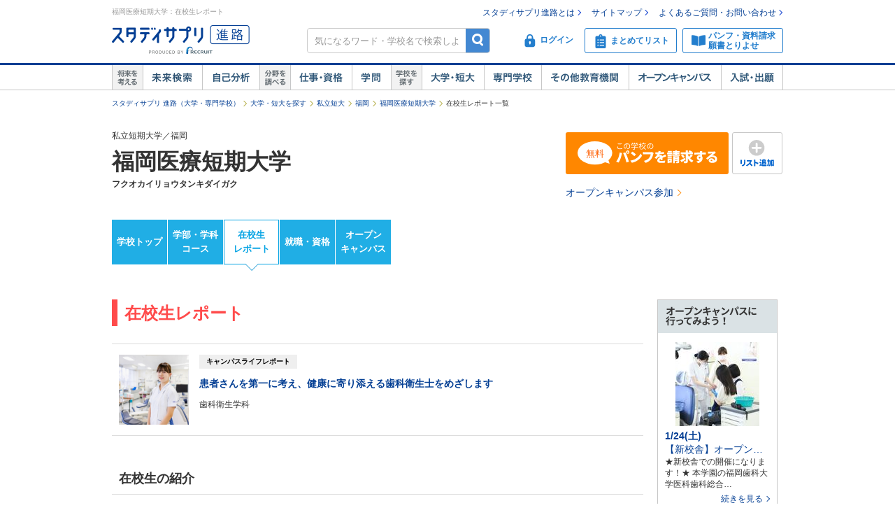

--- FILE ---
content_type: text/html;charset=UTF-8
request_url: https://shingakunet.com/gakko/SC002862/campusLife/
body_size: 19608
content:
<!DOCTYPE html PUBLIC "-//W3C//DTD XHTML 1.0 Transitional//EN" "http://www.w3.org/TR/xhtml1/DTD/xhtml1-transitional.dtd">
<html lang="ja">
<head>
<title>福岡医療短期大学／在校生のキャンパスライフレポート一覧【スタディサプリ 進路】</title>
<meta http-equiv="Content-Type" content="text/html; charset=UTF-8" />
<meta http-equiv="Content-Style-Type" content="text/css" />
<meta http-equiv="Content-Script-Type" content="text/javascript" />
<meta name="keywords" content="在校生,福岡医療短期大学,先輩,キャンパスライフ,入試,出願,学校見学会,オープンキャンパス,進学" />
<meta name="description" content="福岡医療短期大学に通う在校生のキャンパスライフレポートの一覧です。大学・短期大学・専門学校の進学情報なら【スタディサプリ 進路（旧：リクナビ進学）】" />
<link href="/css/assets/p_style.css?20171002161033" rel="stylesheet" type="text/css" media="all" />
<link href="/css/assets/bundle/p_bundle.css?20191217102600" rel="stylesheet" type="text/css" media="all" />
<link href="/css/style_2007_mac.css?20100325120423" rel="stylesheet" type="text/css" media="all" />
<link href="/css/style_reset.css?20160822192239" rel="stylesheet" type="text/css" media="all" />
<link href="/css/style_reset_2.css?20160607095403" rel="stylesheet" type="text/css" media="all" />
<link href="/css/header.css?20231219125015" rel="stylesheet" type="text/css" media="all" />
<link href="/css/footer.css?20160822192239" rel="stylesheet" type="text/css" media="all" />
<link href="/css/gakko_header.css?20190705101050" rel="stylesheet" type="text/css" media="all" />
<link href="/css/gakko_footer.css?20140917131800" rel="stylesheet" type="text/css" media="all" />
<link href="/css/bootstrap.min.css?20151013101838" rel="stylesheet" type="text/css" media="all" />
<link href="/css/assets/page/p_header.css?20220330151629" rel="stylesheet" type="text/css" media="all" />
<link href="/css/assets/page/p_gakko.css?20250327195010" rel="stylesheet" type="text/css" media="all" />
<link href="/css/cart_widget.css?20151027101432" rel="stylesheet" type="text/css" media="all" />
<link href="/css/assets/page/p_kyomikanki.css?20181112200534" rel="stylesheet" type="text/css" media="all" />
<link href="/css/assets/page/p_shinro_common.css?20240329133156" rel="stylesheet" type="text/css" media="all" />

<link rel="canonical" href="https://shingakunet.com/gakko/SC002862/campusLife/" />
<script type="text/javascript" src="/js/env.js?20140626131721" charset="Shift_JIS"></script>
<script type="text/javascript" src="/js/conv/alert.js?20100325120423" charset="Shift_JIS"></script>
<script type="text/javascript" src="/js/jquery.js?20100325120423"></script>
<script type="text/javascript" src="/js/jquery.preload.js?20110228225021"></script>
<script type="text/javascript" src="/js/jquery.opencampasimage.js?20110228225021"></script>
<script type="text/javascript" src="/js/eventHandler.js?20160916191426"></script>
<script type="text/javascript" src="/js/common_rikunabi.js?20121225140110"></script>
<script type="text/javascript" src="/js/app.min.js?20220927100704"></script>

<script type="text/javascript">
window.ajaxFlag = true;
</script>

<script language="JavaScript" type="text/javascript">
<!--
window.onload = function() {
altcheck(1);
}
//-->
</script>
</head>
<body>
<div id="addListButtonImagePreload"></div>
<!-- Google Tag Manager -->
<noscript><iframe src="//www.googletagmanager.com/ns.html?id=GTM-NS9Q7D"
height="0" width="0" style="display:none;visibility:hidden"></iframe></noscript>
<script>(function(w,d,s,l,i){w[l]=w[l]||[];w[l].push({'gtm.start':
new Date().getTime(),event:'gtm.js'});var f=d.getElementsByTagName(s)[0],
j=d.createElement(s),dl=l!='dataLayer'?'&l='+l:'';j.async=true;j.src=
'//www.googletagmanager.com/gtm.js?id='+i+dl;f.parentNode.insertBefore(j,f);
})(window,document,'script','dataLayer','GTM-NS9Q7D');</script>
<!-- End Google Tag Manager -->
<div>
<a name="pagetop"></a>
<div id="container">
<div class="bgWhite">
<div id="shingaku_head"><div id="header">
<div class="headerCon">
<div class="headerL">
<h1>福岡医療短期大学：在校生レポート</h1>
<p class="siteLogo">
<a href="https://shingakunet.com/"  target="_top" ><img src="/images/common/header_rikunavi_shingaku.gif"  alt="スタディサプリ進路"  width="204"  height="44" /></a></p>
<p class="siteCatch">
<img src="/images/common/header_catch.gif"  alt="未来へつながる、学びが見えてくる"  width="114"  class="Arw03"  height="30"  /></p>
</div>
<div class="headerR">
<ul class="memberLink">
<li><a href="https://shingakunet.com/rnet/column/rikunabi/index.html" >スタディサプリ進路とは</a></li>
<li><a href="https://shingakunet.com/rnet/sitemap/index.html" >サイトマップ</a></li>
<li class="last"><a href="https://shingakunet.com/rnet/info/shi_faq_index.html" >よくあるご質問・お問い合わせ</a></li>
</ul>
<div class="search">
<div class="freeWordBox">
<form action="/net/fwSearch/list" method="GET" class="validateForm" name="form1">
<input type="text" name="keyword" maxlength="256" title="気になるワード・学校名で検索しよう" class="tf inputGray checkNoInput">
<a href="#" onclick="$('form[name=form1]').trigger('submit'); return false;" class="btnSearch">検索</a>
</form>
</div>
<div class="search__menuBtn__wrapper search__menuBtn__wrapper--logins">
<div class="search__menuBtn search__menuBtn--login js-loginBtnHeader">
<a href="https://shingakunet.com/net2/quipMember/auth/organicSignIn/">
<img src="/images/common/icon_header_login.svg"  alt="ログイン"  /><p>ログイン</p>
</a>
</div>
<div class="search__menuBtn search__menuBtn--account js-accountBtnHeader">
<div class="headerLinkMenu__button headerLinkMenu__button--logins js-accountBtnHeaderLink">
<img src="/images/common/icon_header_account.svg"  alt="アカウント"  /><p>アカウント</p>
</div>
</div>
</div>
<div class="search__menuBtn__wrapper">
<div class="search__menuBtn search__menuBtn--rireki">
<a href="https://shingakunet.com/net2/cart/list">
<img src="/images/common/icon_header_matomete_new.svg"  alt="まとめてリスト"  /><p>まとめてリスト</p>
<div class="headerR__badge" style="display: none">
<p class="headerR__badge__count"></p>
</div>
</a>
</div>
</div>
<div class="search__menuBtn__wrapper">
<div class="search__menuBtn search__menuBtn--order">
<a href="https://shingakunet.com/rnet/campaign/shiryou/">
<img src="/images/common/icon_header_pamphlet.svg"  alt="パンフ・資料請求・願書とりよせ"  /><p>パンフ・資料請求<br />願書とりよせ</p>
</a>
</div>
</div>
</div>

<div class="dropDownMenu js-dropDownMenu">
<div class="dropDownMenu__frame">
<ul class="dropDownMenu__list">
<li class="dropDownMenu__listItem">
<a href="/net2/quipMember/messageBox/" class="dropDownMenu__linkItem  js-messageListLinkDropDown">
メッセージ
</a>
</li>
<li class="dropDownMenu__listItem">
<a href="/net2/quipMember/account/myPage/" class="dropDownMenu__linkItem">
プロフィール
</a>
</li>
</ul>
</div>
</div>

</div>
</div>
<div class="gnav">
<div class="gnavInner">
<dl class="cat01">
<dt>
<img src="/images/common/btn_gnav_head_01.png"  alt="将来を考える"  width="44"  height="36"  /></dt>
<dd class="btn01">
<a href="https://shingakunet.com/empathyContents/senpaiShigoto/all/koshuL_all/area_all/?formatTypeCd=C999">未来検索</a>
</dd>
<dd class="btn02"><a href="https://shingakunet.com/rnet/column/bunseki/index.html" >自己解析</a></dd>
</dl>
<dl class="cat02">
<dt>
<img src="/images/common/btn_gnav_head_02.png"  alt="分野を調べる"  width="44"  height="36"  /></dt>
<dd class="btn05">
<a href="https://shingakunet.com/bunnya/">仕事・資格</a>
</dd>
<dd class="btn03">
<a href="https://shingakunet.com/gakumon/">学問</a>
</dd>
</dl>
<dl class="cat03">
<dt>
<img src="/images/common/btn_gnav_head_03.png"  alt="学校を探す"  width="44"  height="36"  /></dt>
<dd class="btn01"><a href="https://shingakunet.com/daitan/">大学・短大</a></dd>
<dd class="btn02"><a href="https://shingakunet.com/senkaku/">専門学校</a></dd>
<dd class="btn05"><a href="https://shingakunet.com/area_all/school">その他教育機関</a></dd>
<dd class="btn03"><a href="https://shingakunet.com/openCampus/">オープンキャンパス</a></dd>
<dd class="btn04"><a href="https://shingakunet.com/nyushi/" >入試・出願</a></dd>
</dl>
</div>
</div>
</div>
<script type="text/javascript" src="/js/assets/pc_matomete.js?20240327151942"></script>
</div>
</div>
<noscript>
<ul>
<li>大学・短期大学・専門学校の進学情報サイト</li>
<li><a href="https://shingakunet.com/">スタディサプリ進路</a></li>
<li><a href="https://shingakunet.com/daitan/">大学・短大を探そう</a></li>
<li><a href="https://shingakunet.com/senkaku/">専門学校を探そう</a></li>
<li><a href="https://shingakunet.com/area_all/school">その他教育機関を探そう</a></li>
<li><a href="https://shingakunet.com/openCampus/">オープンキャンパスへ行こう</a></li>
<li><a href="https://shingakunet.com/nyushi/" >入試・出願</a></li>
<li><a href="https://shingakunet.com/empathyContents/senpaiShigoto/all/koshuL_all/area_all/?formatTypeCd=C999">未来検索</a></li>
<li><a href="https://shingakunet.com/rnet/column/bunseki/index.html" >自己解析</a></li>
<li><a href="https://shingakunet.com/bunnya/">仕事・資格</a></li>
<li><a href="https://shingakunet.com/gakumon/">学問</a></li>
</ul>

</noscript>

<script type="text/javascript" src="/js/gadget.js?20121225140110"></script>
<script type="text/javascript" src="/js/cart_widget.js?20240327151948"></script>
<script type="text/javascript" src="/js/assets/p_kyokan_list.js?20171006115356"></script>
<script language="JavaScript" type="text/javascript">
<!--
$(document).ready(function(){
OpenCampusGadget('opencampus_gadget_area','/net/gadget/openCampusGadget',3,'SC002862','XP1000000007').load();

GetCartWidget('cartWidget_area','/net2/cart/widget','PC-CART-WIDGET', 'gakko').load();
});
//-->
</script>







<div id="pankuzu">
<ul>
	<li><a href="https://shingakunet.com/">スタディサプリ 進路（大学・専門学校）</a></li>
													<li><a href="/daitan/">大学・短大を探す</a></li>																	<li><a href="/searchList/ksl_daitan/tandai/ksm_14/">私立短大</a></li>																																																						<li><a href="/searchList/ksl_daitan/tandai/ksm_14/area_kyushuokinawa/ken_40/?af=2">福岡</a></li>
																					<li><a href="/gakko/SC002862/">福岡医療短期大学</a></li>																	<li>在校生レポート一覧</li>								<script type="application/ld+json">
	{
		"@context": "http://schema.org",
		"@type": "BreadcrumbList",
		"itemListElement":
		[
			{
				"@type": "ListItem",
				"position": 1,
				"item":
				{
					"@id": "https://shingakunet.com/",
					"name": "スタディサプリ 進路（大学・専門学校）"
				}
			},
										{
				"@type": "ListItem",
				"position": 2,
				"item":
				{
					"@id": "https://shingakunet.com/daitan/",
					"name": "大学・短大を探す"
				}
			}
										,
					{
				"@type": "ListItem",
				"position": 3,
				"item":
				{
					"@id": "https://shingakunet.com/searchList/ksl_daitan/tandai/ksm_14/",
					"name": "私立短大"
				}
			}
										,
					{
				"@type": "ListItem",
				"position": 4,
				"item":
				{
					"@id": "https://shingakunet.com/searchList/ksl_daitan/tandai/ksm_14/area_kyushuokinawa/ken_40/?af=2",
					"name": "福岡"
				}
			}
										,
					{
				"@type": "ListItem",
				"position": 5,
				"item":
				{
					"@id": "https://shingakunet.com/gakko/SC002862/",
					"name": "福岡医療短期大学"
				}
			}
																,
					{
				"@type": "ListItem",
				"position": 6,
				"item":
				{
					"@id": "https://shingakunet.com/gakko/SC002862/campusLife/",
					"name": "在校生レポート一覧"
				}
			}
			]
	}
	</script>
	</ul>
</div>




<div class="schoolNameBox js-specialBannerToggleTrigger" data-type="footerViewTrigger">
<div class="l-row">
<div class="col-8">
<p>私立短期大学／福岡</p>
<div class="schoolBox__text__heading titleCommon1">
<a href="/gakko/SC002862/">
福岡医療短期大学
</a>
</div>
<p class="fw-b">フクオカイリョウタンキダイガク</p>
<p class="mt5"></p>
<div class="kosyaSubCommentBox">
</div>
</div>

<div class="col-4 secondDivMargin">
<div class="l-weekBlock">
<div class="l-table">
<div class="c">
<a href="https://shingakunet.com/net2/shiryoSeikyu/entry/input?shiryoShubetsu=01&amp;seikyuShubetsu=0&amp;yuryoDispFlag=1&amp;gakkoCd=SC002862&amp;FS=SHIRYO_BUTTON&amp;pCd=PG0000000030&amp;toku=0218&amp;actCd=Gsenl02pamph" class="tdNone">
<div class="m-kosyaButton m-kosyaButton--slim m-kosyaButton--action">
<span class="i-panfLongRow1Free"></span>
</div>
</a>
</div>
<div class="l-tablecell kosyaButtonWeek">
<a href="javascript:void(0);" class="tdNone" data-action="addMatometeList" data-rootProductCd="9002250733" onclick="var s2=s_gi(s_account);s2.linkTrackVars='events';s2.linkTrackEvents='event14';s2.events='event14';s2.tl(true, 'o', 'まとめて追加');">
<div class="m-kosyaButton m-kosyaButton--slim m-addListButton">
<span class="i-addList"></span>
</div>
</a>
</div>
</div>
</div>
<div class="l-subAction">
<a href="https://shingakunet.com/net2/openCampus/reserveEntry/profile?gakkoCd=SC002862&amp;toku=0220&amp;actCd=Gsenl02oc">オープンキャンパス参加</a>
</div>
</div>
</div>

</div>

<div class="localNav">
<ul class="localNav__contents">
<li>
<a href="/gakko/SC002862/" target="_top" class="localNav__contents--default" onclick="var s2=s_gi(s_account);s2.tl(this,'o','G_lnavi_header')">学校トップ</a>
</li>
<li>
<a href="/gakko/SC002862/gakubugakka/" target="_top" class="localNav__contents--default" onclick="var s2=s_gi(s_account);s2.tl(this,'o','G_lnavi_header')">学部・学科<br>コース</a>
</li>
<li>
<a href="/gakko/SC002862/campusLife/" target="_top" class="localNav__contents--active" onclick="var s2=s_gi(s_account);s2.tl(this,'o','G_lnavi_header')">在校生<br>レポート</a>
</li>
<li>
<a href="/gakko/SC002862/career/" target="_top" class="localNav__contents--default" onclick="var s2=s_gi(s_account);s2.tl(this,'o','G_lnavi_header')">就職・資格</a>
</li>
<li>
<a href="/gakko/SC002862/openCampus/" target="_top" class="localNav__contents--default" onclick="var s2=s_gi(s_account);s2.tl(this,'o','G_lnavi_header')">オープン<br>キャンパス</a>
</li>
</ul>
</div>

<script type="text/javascript" src="/js/jquery.cookie.js?20100325120423"></script>
<script type="text/javascript" src="/js/gakkoAccess.js?20180723150056"></script>
<script type="text/javascript">
<!--
$(document).ready(function () {
visitGakko('SC002862');
});
//-->
</script>
<div id="contents">
<div id="main">
<h2 class="titleCommon2 empathyGakkoTitle--campus">在校生レポート</h2>
<ul class="empathyGakko" data-rco-more="target">
<li class="empathyGakko__item">
<a href="/gakko/SC002862/campusLife/9002268982/" class="empathyGakko__link">
<div class="empathyGakko__photo">
<img src="/school/9002250733/images/image_4393439_s.jpg"  alt="" /></div>
<div class="empathyGakko__data">
<div class="empathyGakko__headline">キャンパスライフレポート</div>
<h3 class="empathyGakko__title">患者さんを第一に考え、健康に寄り添える歯科衛生士をめざします</h3>
<div class="empathyGakko__text">歯科衛生学科</div>
</div>
</a>
</li>
</ul>


<h2 class="empathyRecommendTitle">在校生の紹介</h2>
<ul class="empathyGakko" data-clweb-more="target">
<li class="empathyGakko__item">
<a href="/gakko/SC002862/campusLife/clcontents/def4c191-3e1c-4e5c-9627-7fbbae0b25fb/" class="empathyGakko__link">
<div class="empathyGakko__photo">
<img src=https://image.shingakunet.com/556cf5de-82dd-4da2-8ebc-742ca41088e9_100x100c.jpg alt="">
</div>
<div class="empathyGakko__data">
<p class="empathyGakko__title">患者さまに「あなたが担当で良かった」と言っていただける歯科衛生士をめざして</p>
<div class="empathyGakko__text">武蔵台高等学校</div>
<div class="empathyGakko__text">清原　光映　さん 2021年度入学</div>
</div>
</a>
</li>
<li class="empathyGakko__item">
<a href="/gakko/SC002862/campusLife/clcontents/2ce43719-f776-46f8-aaaa-7a82de52fefa/" class="empathyGakko__link">
<div class="empathyGakko__photo">
<img src=https://image.shingakunet.com/18890fe4-61ad-4ac0-96e7-6a4556906565_100x100c.JPG alt="">
</div>
<div class="empathyGakko__data">
<p class="empathyGakko__title">なんでも相談できる先生や先輩の専攻科生が身近にいて、安心して学修できる環境です。</p>
<div class="empathyGakko__text">高田高等学校</div>
<div class="empathyGakko__text">東　瞳　さん 2020年度入学</div>
</div>
</a>
</li>
</ul>


<input type="hidden" name="kyomikankiCLWebUrl" value="/clientProduct/selectClientProductCampusLife/">
<input type="hidden" name="gakkoCd" value="SC002862">
<input type="hidden" name="orgCd" value="">
<input type="hidden" name="clientProductCount" value="2">


<div class="font10 kenkyuLTx04">※氏名は仮名の場合があります。あらかじめご了承ください。</div>

</div>
<div id="navi">
<div id="opencampus_gadget_area"></div>
</div>
</div>

<div class="js-fixedSpecial" data-gakko-cd="SC002862">
<style id="fixedBannerStyle">
  .fixedSpecialBanner {
    position: fixed;
    margin-bottom: 7px;
    left: 0;
    display: none;
    width: 100%;
    padding: 5px;
    box-sizing: border-box;
    text-align: center;
    z-index: 100;
  }
  .fixedSpecialBanner img {
    vertical-align: bottom;
    height: 80px;
    width: 511px;
  }
  .fixedSpecialBanner a:hover {
    text-decoration: none;
    border: 1px solid rgba(36,36,63,0.7);
  }
  .fixedSpecialBanner a:hover img,
  .fixedSpecialBanner a:hover .fixedSpecialBannerTitle {
    opacity: .7;
  }
  .fixedSpecialBannerLink {
    display: block;
    margin: 0 auto;
    width: 511px;
    border-radius: 4px 4px 0 0;
    border: 1px solid #24243F;
    background-color: #FFF;
    box-shadow: 0 4px 12px 0 rgba(0,0,0,0.14);
  }
  .fixedSpecialBannerTitle {
    color: #FFF;
    background-color: #24243F;
    font-size: 13px;
    line-height: 32px;
    height: 32px;
    text-align: center;
  }
</style>

<script id="fixedSpecial_template" type="text/template" data-display="scrollStop" data-border-top="none" data-log-suffix="B">
  <div class="fixedSpecialBanner js-fixedSpecialBanner">
    <a href="${link}" target="_blank" class="js-fixedSpecialBannerLink fixedSpecialBannerLink">
      <div class="fixedSpecialBannerTitle">＼この学校のスペシャル情報をチェックしよう！／</div>
      <img src="${bannerImage}">
    </a>
  </div>
</script>
</div>

<div id="gakkoFooter">
<div class="l-baseBlock">
<div class="l-table">
<a href="https://shingakunet.com/net2/shiryoSeikyu/entry/input?shiryoShubetsu=01&amp;seikyuShubetsu=0&amp;yuryoDispFlag=1&amp;gakkoCd=SC002862&amp;FS=SHIRYO_BUTTON&amp;pCd=PG0000000030&amp;toku=0221&amp;actCd=Gsenl03pamph" class="tdNone">
<div class="m-kosyaButton m-kosyaButton--action">
<span class="i-panfLongFree"></span>
</div>
</a>
</div>
</div>

<section class="categoryLink">
<h2 class="categoryLink__heading">福岡医療短期大学のコンテンツ一覧</h2>
 <section class="categoryLink__category">
<h3 class="categoryLink__category__name">
<img src="/images/assets/icon_gakkofooterlink_basic.png" width="16" height="16" alt="基本情報">
基本情報
</h3>
<ul class="categoryLink__category__list">
<li class="categoryLink__category__item">
<a href="/gakko/SC002862/" onclick="var s2=s_gi(s_account);s2.tl(this,'o','G_lnavi_footer')">
学校トップ
</a>
</li>
<li class="categoryLink__category__item">
<a href="/gakko/SC002862/gakubugakka/" onclick="var s2=s_gi(s_account);s2.tl(this,'o','G_lnavi_footer')">
学部・学科・コース
</a>
</li>
<li class="categoryLink__category__item">
<a href="/gakko/SC002862/tokucho/" onclick="var s2=s_gi(s_account);s2.tl(this,'o','G_lnavi_footer')">
学校の特長
</a>
</li>
<li class="categoryLink__category__item">
<a href="/gakko/SC002862/career/" onclick="var s2=s_gi(s_account);s2.tl(this,'o','G_lnavi_footer')">
就職・資格
</a>
</li>
<li class="categoryLink__category__item">
<a href="/gakko/SC002862/gakuhi/" onclick="var s2=s_gi(s_account);s2.tl(this,'o','G_lnavi_footer')">
学費
</a>
</li>
<li class="categoryLink__category__item">
<a href="/gakko/SC002862/scholarship/" onclick="var s2=s_gi(s_account);s2.tl(this,'o','G_lnavi_footer')">
奨学金
</a>
</li>
<li class="categoryLink__category__item">
<a href="/gakko/SC002862/openCampus/" onclick="var s2=s_gi(s_account);s2.tl(this,'o','G_lnavi_footer')">
オープンキャンパス
</a>
</li>
</ul>
</section>
 <section class="categoryLink__category">
<h3 class="categoryLink__category__name">
<img src="/images/assets/icon_gakkofooterlink_charm.png" width="16" height="16" alt="学校の魅力">
学校の魅力
</h3>
<ul class="categoryLink__category__list">
<li class="categoryLink__category__item">
<a href="/gakko/SC002862/campusLife/" onclick="var s2=s_gi(s_account);s2.tl(this,'o','G_lnavi_footer')">
在校生レポート
</a>
</li>
</ul>
</section>
 <section class="categoryLink__category">
<h3 class="categoryLink__category__name">
<img src="/images/assets/icon_gakkofooterlink_other.png" width="16" height="16" alt="その他">
その他
</h3>
<ul class="categoryLink__category__list">
<li class="categoryLink__category__item">
<a href="/gakko/SC002862/kanrenNews/" onclick="var s2=s_gi(s_account);s2.tl(this,'o','G_lnavi_footer')">
関連ニュース
</a>
</li>
<li class="categoryLink__category__item">
<a href="/gakko/SC002862/president/" onclick="var s2=s_gi(s_account);s2.tl(this,'o','G_lnavi_footer')">
学長
</a>
</li>
<li class="categoryLink__category__item">
<a href="/gakko/SC002862/club/" onclick="var s2=s_gi(s_account);s2.tl(this,'o','G_lnavi_footer')">
部活・サークル
</a>
</li>
<li class="categoryLink__category__item">
<a href="/gakko/SC002862/library/" onclick="var s2=s_gi(s_account);s2.tl(this,'o','G_lnavi_footer')">
図書館
</a>
</li>
<li class="categoryLink__category__item">
<a href="/gakko/SC002862/cafeteria/" onclick="var s2=s_gi(s_account);s2.tl(this,'o','G_lnavi_footer')">
学食
</a>
</li>
<li class="categoryLink__category__item">
<a href="/gakko/SC002862/festival/" onclick="var s2=s_gi(s_account);s2.tl(this,'o','G_lnavi_footer')">
学園祭
</a>
</li>
</ul>
</section>
</section>

</div>

<section class="l-footerFix displayNone js-fixedFooter" data-type="footerFix">
<div class="l-baseBlock kosyaFooterFixBase">
<div class="l-table">
<a href="https://shingakunet.com/net2/shiryoSeikyu/entry/input?shiryoShubetsu=01&amp;seikyuShubetsu=0&amp;yuryoDispFlag=1&amp;gakkoCd=SC002862&amp;FS=SHIRYO_BUTTON&amp;pCd=PG0000000030&amp;toku=0224&amp;actCd=Gsenl04pamph" class="tdNone">
<div class="m-kosyaButton m-kosyaButton--action">
<span class="i-panfLongFree"></span>
</div>
</a>
</div>
</div>
</section>
<div id="contentsFooter">
<div id="comFootImg02">
<em>
<i>福岡医療短期大学(私立短期大学／福岡)</i>
</em>
</div>
<div id="comFootPTop" class="font12">
<img src="/images/common/icon_arrow_top.gif"  width="16"  class="Arw03"  height="15"  /><a href="#pagetop">ページの先頭へ</a>
</div>
<div id="cartWidget_area"></div>
<span class="nofwsearch"><div id="gakkoOcFooter">
<div class="ilinks">
<div class="ilink5M"><h2>オープンキャンパスを調べる</h2></div>
<div class="boxM4 ">
<a href="https://shingakunet.com/openCampus/">オープンキャンパス</a>｜
<a href="/net/openCampus/list/daitan?eventShuruiCd=KS000001" >大学・短大</a>｜
<a href="/net/openCampus/list/daitan/09/40/?eventShuruiCd=KS000001" >福岡県</a>｜
<a href="/net/openCampus/list/daitan?eventShuruiCd=KS000002" >見学会</a>｜
<a href="/net/openCampus/list/daitan?eventShuruiCd=KS000003" >イベント</a>｜
<a href="/net/openCampus/list/daitan?eventShuruiCd=KS000004" >模擬授業</a>｜
<a href="/net/openCampus/list/daitan?eventShuruiCd=KS000005" >体験実習</a>｜
<a href="/net/openCampus/list/daitan?eventShuruiCd=KS000006" >相談会</a>｜
<a href="/net/openCampus/list/daitan?eventShuruiCd=KS100001" >オンライン開催イベント</a></div>
</div>
</div>

<div id="gakkoAreaFooter">
<div class="ilinks">
<div class="ilink5M">近隣エリアから大学・短期大学を探す</div>
<div class="boxM4">
<a href="https://shingakunet.com/area_kyushuokinawa/40/daitan/" >福岡</a>｜
<a href="https://shingakunet.com/area_kyushuokinawa/41/daitan/" >佐賀</a>｜
<a href="https://shingakunet.com/area_kyushuokinawa/42/daitan/" >長崎</a>｜
<a href="https://shingakunet.com/area_kyushuokinawa/43/daitan/" >熊本</a>｜
<a href="https://shingakunet.com/area_kyushuokinawa/44/daitan/" >大分</a>｜
<a href="https://shingakunet.com/area_kyushuokinawa/45/daitan/" >宮崎</a>｜
<a href="https://shingakunet.com/area_kyushuokinawa/46/daitan/" >鹿児島</a>｜
<a href="https://shingakunet.com/area_kyushuokinawa/47/daitan/" >沖縄</a></div>
</div>
</div>
</span>
</div>
<script language="JavaScript" type="text/javascript">
<!--
$(document).ready(function(){
var s = s_gi(s_account);
s.prop36 = s.eVar36 = "1";
var ltv = s.linkTrackVars,
lte = s.linkTrackEvents;
s.linkTrackVars = 'prop36,eVar36';
s.linkTrackEvents = '';
var customLinkStr = window.trace_p + '_cl_contents_exist';
s.tl(self, 'o', customLinkStr);
s.linkTrackVars = ltv;
s.linkTrackEvents = lte;
});
//-->
</script>

<script type="text/javascript">var trace_p='Gsenl';</script>
<script type="text/javascript" src="/js/vos/vos.js?20230619115203"></script>

		<script type="text/javascript">
		;window.NREUM||(NREUM={});NREUM.init={privacy:{cookies_enabled:true},ajax:{deny_list:["bam.nr-data.net"]}};
		window.NREUM||(NREUM={}),__nr_require=function(t,e,n){function r(n){if(!e[n]){var o=e[n]={exports:{}};t[n][0].call(o.exports,function(e){var o=t[n][1][e];return r(o||e)},o,o.exports)}return e[n].exports}if("function"==typeof __nr_require)return __nr_require;for(var o=0;o<n.length;o++)r(n[o]);return r}({1:[function(t,e,n){function r(t){try{s.console&&console.log(t)}catch(e){}}var o,i=t("ee"),a=t(29),s={};try{o=localStorage.getItem("__nr_flags").split(","),console&&"function"==typeof console.log&&(s.console=!0,o.indexOf("dev")!==-1&&(s.dev=!0),o.indexOf("nr_dev")!==-1&&(s.nrDev=!0))}catch(c){}s.nrDev&&i.on("internal-error",function(t){r(t.stack)}),s.dev&&i.on("fn-err",function(t,e,n){r(n.stack)}),s.dev&&(r("NR AGENT IN DEVELOPMENT MODE"),r("flags: "+a(s,function(t,e){return t}).join(", ")))},{}],2:[function(t,e,n){function r(t,e,n,r,s){try{l?l-=1:o(s||new UncaughtException(t,e,n),!0)}catch(f){try{i("ierr",[f,c.now(),!0])}catch(d){}}return"function"==typeof u&&u.apply(this,a(arguments))}function UncaughtException(t,e,n){this.message=t||"Uncaught error with no additional information",this.sourceURL=e,this.line=n}function o(t,e){var n=e?null:c.now();i("err",[t,n])}var i=t("handle"),a=t(30),s=t("ee"),c=t("loader"),f=t("gos"),u=window.onerror,d=!1,p="nr@seenError";if(!c.disabled){var l=0;c.features.err=!0,t(1),window.onerror=r;try{throw new Error}catch(h){"stack"in h&&(t(13),t(12),"addEventListener"in window&&t(6),c.xhrWrappable&&t(14),d=!0)}s.on("fn-start",function(t,e,n){d&&(l+=1)}),s.on("fn-err",function(t,e,n){d&&!n[p]&&(f(n,p,function(){return!0}),this.thrown=!0,o(n))}),s.on("fn-end",function(){d&&!this.thrown&&l>0&&(l-=1)}),s.on("internal-error",function(t){i("ierr",[t,c.now(),!0])})}},{}],3:[function(t,e,n){var r=t("loader");r.disabled||(r.features.ins=!0)},{}],4:[function(t,e,n){function r(){L++,C=g.hash,this[u]=y.now()}function o(){L--,g.hash!==C&&i(0,!0);var t=y.now();this[h]=~~this[h]+t-this[u],this[d]=t}function i(t,e){E.emit("newURL",[""+g,e])}function a(t,e){t.on(e,function(){this[e]=y.now()})}var s="-start",c="-end",f="-body",u="fn"+s,d="fn"+c,p="cb"+s,l="cb"+c,h="jsTime",m="fetch",v="addEventListener",w=window,g=w.location,y=t("loader");if(w[v]&&y.xhrWrappable&&!y.disabled){var x=t(10),b=t(11),E=t(8),R=t(6),O=t(13),S=t(7),N=t(14),M=t(9),P=t("ee"),T=P.get("tracer");t(16),y.features.spa=!0;var C,L=0;P.on(u,r),b.on(p,r),M.on(p,r),P.on(d,o),b.on(l,o),M.on(l,o),P.buffer([u,d,"xhr-done","xhr-resolved"]),R.buffer([u]),O.buffer(["setTimeout"+c,"clearTimeout"+s,u]),N.buffer([u,"new-xhr","send-xhr"+s]),S.buffer([m+s,m+"-done",m+f+s,m+f+c]),E.buffer(["newURL"]),x.buffer([u]),b.buffer(["propagate",p,l,"executor-err","resolve"+s]),T.buffer([u,"no-"+u]),M.buffer(["new-jsonp","cb-start","jsonp-error","jsonp-end"]),a(N,"send-xhr"+s),a(P,"xhr-resolved"),a(P,"xhr-done"),a(S,m+s),a(S,m+"-done"),a(M,"new-jsonp"),a(M,"jsonp-end"),a(M,"cb-start"),E.on("pushState-end",i),E.on("replaceState-end",i),w[v]("hashchange",i,!0),w[v]("load",i,!0),w[v]("popstate",function(){i(0,L>1)},!0)}},{}],5:[function(t,e,n){function r(t){}if(window.performance&&window.performance.timing&&window.performance.getEntriesByType){var o=t("ee"),i=t("handle"),a=t(13),s=t(12),c="learResourceTimings",f="addEventListener",u="resourcetimingbufferfull",d="bstResource",p="resource",l="-start",h="-end",m="fn"+l,v="fn"+h,w="bstTimer",g="pushState",y=t("loader");if(!y.disabled){y.features.stn=!0,t(8),"addEventListener"in window&&t(6);var x=NREUM.o.EV;o.on(m,function(t,e){var n=t[0];n instanceof x&&(this.bstStart=y.now())}),o.on(v,function(t,e){var n=t[0];n instanceof x&&i("bst",[n,e,this.bstStart,y.now()])}),a.on(m,function(t,e,n){this.bstStart=y.now(),this.bstType=n}),a.on(v,function(t,e){i(w,[e,this.bstStart,y.now(),this.bstType])}),s.on(m,function(){this.bstStart=y.now()}),s.on(v,function(t,e){i(w,[e,this.bstStart,y.now(),"requestAnimationFrame"])}),o.on(g+l,function(t){this.time=y.now(),this.startPath=location.pathname+location.hash}),o.on(g+h,function(t){i("bstHist",[location.pathname+location.hash,this.startPath,this.time])}),f in window.performance&&(window.performance["c"+c]?window.performance[f](u,function(t){i(d,[window.performance.getEntriesByType(p)]),window.performance["c"+c]()},!1):window.performance[f]("webkit"+u,function(t){i(d,[window.performance.getEntriesByType(p)]),window.performance["webkitC"+c]()},!1)),document[f]("scroll",r,{passive:!0}),document[f]("keypress",r,!1),document[f]("click",r,!1)}}},{}],6:[function(t,e,n){function r(t){for(var e=t;e&&!e.hasOwnProperty(u);)e=Object.getPrototypeOf(e);e&&o(e)}function o(t){s.inPlace(t,[u,d],"-",i)}function i(t,e){return t[1]}var a=t("ee").get("events"),s=t("wrap-function")(a,!0),c=t("gos"),f=XMLHttpRequest,u="addEventListener",d="removeEventListener";e.exports=a,"getPrototypeOf"in Object?(r(document),r(window),r(f.prototype)):f.prototype.hasOwnProperty(u)&&(o(window),o(f.prototype)),a.on(u+"-start",function(t,e){var n=t[1],r=c(n,"nr@wrapped",function(){function t(){if("function"==typeof n.handleEvent)return n.handleEvent.apply(n,arguments)}var e={object:t,"function":n}[typeof n];return e?s(e,"fn-",null,e.name||"anonymous"):n});this.wrapped=t[1]=r}),a.on(d+"-start",function(t){t[1]=this.wrapped||t[1]})},{}],7:[function(t,e,n){function r(t,e,n){var r=t[e];"function"==typeof r&&(t[e]=function(){var t=i(arguments),e={};o.emit(n+"before-start",[t],e);var a;e[m]&&e[m].dt&&(a=e[m].dt);var s=r.apply(this,t);return o.emit(n+"start",[t,a],s),s.then(function(t){return o.emit(n+"end",[null,t],s),t},function(t){throw o.emit(n+"end",[t],s),t})})}var o=t("ee").get("fetch"),i=t(30),a=t(29);e.exports=o;var s=window,c="fetch-",f=c+"body-",u=["arrayBuffer","blob","json","text","formData"],d=s.Request,p=s.Response,l=s.fetch,h="prototype",m="nr@context";d&&p&&l&&(a(u,function(t,e){r(d[h],e,f),r(p[h],e,f)}),r(s,"fetch",c),o.on(c+"end",function(t,e){var n=this;if(e){var r=e.headers.get("content-length");null!==r&&(n.rxSize=r),o.emit(c+"done",[null,e],n)}else o.emit(c+"done",[t],n)}))},{}],8:[function(t,e,n){var r=t("ee").get("history"),o=t("wrap-function")(r);e.exports=r;var i=window.history&&window.history.constructor&&window.history.constructor.prototype,a=window.history;i&&i.pushState&&i.replaceState&&(a=i),o.inPlace(a,["pushState","replaceState"],"-")},{}],9:[function(t,e,n){function r(t){function e(){c.emit("jsonp-end",[],p),t.removeEventListener("load",e,!1),t.removeEventListener("error",n,!1)}function n(){c.emit("jsonp-error",[],p),c.emit("jsonp-end",[],p),t.removeEventListener("load",e,!1),t.removeEventListener("error",n,!1)}var r=t&&"string"==typeof t.nodeName&&"script"===t.nodeName.toLowerCase();if(r){var o="function"==typeof t.addEventListener;if(o){var a=i(t.src);if(a){var u=s(a),d="function"==typeof u.parent[u.key];if(d){var p={};f.inPlace(u.parent,[u.key],"cb-",p),t.addEventListener("load",e,!1),t.addEventListener("error",n,!1),c.emit("new-jsonp",[t.src],p)}}}}}function o(){return"addEventListener"in window}function i(t){var e=t.match(u);return e?e[1]:null}function a(t,e){var n=t.match(p),r=n[1],o=n[3];return o?a(o,e[r]):e[r]}function s(t){var e=t.match(d);return e&&e.length>=3?{key:e[2],parent:a(e[1],window)}:{key:t,parent:window}}var c=t("ee").get("jsonp"),f=t("wrap-function")(c);if(e.exports=c,o()){var u=/[?&](?:callback|cb)=([^&#]+)/,d=/(.*)\.([^.]+)/,p=/^(\w+)(\.|$)(.*)$/,l=["appendChild","insertBefore","replaceChild"];Node&&Node.prototype&&Node.prototype.appendChild?f.inPlace(Node.prototype,l,"dom-"):(f.inPlace(HTMLElement.prototype,l,"dom-"),f.inPlace(HTMLHeadElement.prototype,l,"dom-"),f.inPlace(HTMLBodyElement.prototype,l,"dom-")),c.on("dom-start",function(t){r(t[0])})}},{}],10:[function(t,e,n){var r=t("ee").get("mutation"),o=t("wrap-function")(r),i=NREUM.o.MO;e.exports=r,i&&(window.MutationObserver=function(t){return this instanceof i?new i(o(t,"fn-")):i.apply(this,arguments)},MutationObserver.prototype=i.prototype)},{}],11:[function(t,e,n){function r(t){var e=i.context(),n=s(t,"executor-",e,null,!1),r=new f(n);return i.context(r).getCtx=function(){return e},r}var o=t("wrap-function"),i=t("ee").get("promise"),a=t("ee").getOrSetContext,s=o(i),c=t(29),f=NREUM.o.PR;e.exports=i,f&&(window.Promise=r,["all","race"].forEach(function(t){var e=f[t];f[t]=function(n){function r(t){return function(){i.emit("propagate",[null,!o],a,!1,!1),o=o||!t}}var o=!1;c(n,function(e,n){Promise.resolve(n).then(r("all"===t),r(!1))});var a=e.apply(f,arguments),s=f.resolve(a);return s}}),["resolve","reject"].forEach(function(t){var e=f[t];f[t]=function(t){var n=e.apply(f,arguments);return t!==n&&i.emit("propagate",[t,!0],n,!1,!1),n}}),f.prototype["catch"]=function(t){return this.then(null,t)},f.prototype=Object.create(f.prototype,{constructor:{value:r}}),c(Object.getOwnPropertyNames(f),function(t,e){try{r[e]=f[e]}catch(n){}}),o.wrapInPlace(f.prototype,"then",function(t){return function(){var e=this,n=o.argsToArray.apply(this,arguments),r=a(e);r.promise=e,n[0]=s(n[0],"cb-",r,null,!1),n[1]=s(n[1],"cb-",r,null,!1);var c=t.apply(this,n);return r.nextPromise=c,i.emit("propagate",[e,!0],c,!1,!1),c}}),i.on("executor-start",function(t){t[0]=s(t[0],"resolve-",this,null,!1),t[1]=s(t[1],"resolve-",this,null,!1)}),i.on("executor-err",function(t,e,n){t[1](n)}),i.on("cb-end",function(t,e,n){i.emit("propagate",[n,!0],this.nextPromise,!1,!1)}),i.on("propagate",function(t,e,n){this.getCtx&&!e||(this.getCtx=function(){if(t instanceof Promise)var e=i.context(t);return e&&e.getCtx?e.getCtx():this})}),r.toString=function(){return""+f})},{}],12:[function(t,e,n){var r=t("ee").get("raf"),o=t("wrap-function")(r),i="equestAnimationFrame";e.exports=r,o.inPlace(window,["r"+i,"mozR"+i,"webkitR"+i,"msR"+i],"raf-"),r.on("raf-start",function(t){t[0]=o(t[0],"fn-")})},{}],13:[function(t,e,n){function r(t,e,n){t[0]=a(t[0],"fn-",null,n)}function o(t,e,n){this.method=n,this.timerDuration=isNaN(t[1])?0:+t[1],t[0]=a(t[0],"fn-",this,n)}var i=t("ee").get("timer"),a=t("wrap-function")(i),s="setTimeout",c="setInterval",f="clearTimeout",u="-start",d="-";e.exports=i,a.inPlace(window,[s,"setImmediate"],s+d),a.inPlace(window,[c],c+d),a.inPlace(window,[f,"clearImmediate"],f+d),i.on(c+u,r),i.on(s+u,o)},{}],14:[function(t,e,n){function r(t,e){d.inPlace(e,["onreadystatechange"],"fn-",s)}function o(){var t=this,e=u.context(t);t.readyState>3&&!e.resolved&&(e.resolved=!0,u.emit("xhr-resolved",[],t)),d.inPlace(t,g,"fn-",s)}function i(t){y.push(t),h&&(b?b.then(a):v?v(a):(E=-E,R.data=E))}function a(){for(var t=0;t<y.length;t++)r([],y[t]);y.length&&(y=[])}function s(t,e){return e}function c(t,e){for(var n in t)e[n]=t[n];return e}t(6);var f=t("ee"),u=f.get("xhr"),d=t("wrap-function")(u),p=NREUM.o,l=p.XHR,h=p.MO,m=p.PR,v=p.SI,w="readystatechange",g=["onload","onerror","onabort","onloadstart","onloadend","onprogress","ontimeout"],y=[];e.exports=u;var x=window.XMLHttpRequest=function(t){var e=new l(t);try{u.emit("new-xhr",[e],e),e.addEventListener(w,o,!1)}catch(n){try{u.emit("internal-error",[n])}catch(r){}}return e};if(c(l,x),x.prototype=l.prototype,d.inPlace(x.prototype,["open","send"],"-xhr-",s),u.on("send-xhr-start",function(t,e){r(t,e),i(e)}),u.on("open-xhr-start",r),h){var b=m&&m.resolve();if(!v&&!m){var E=1,R=document.createTextNode(E);new h(a).observe(R,{characterData:!0})}}else f.on("fn-end",function(t){t[0]&&t[0].type===w||a()})},{}],15:[function(t,e,n){function r(t){if(!s(t))return null;var e=window.NREUM;if(!e.loader_config)return null;var n=(e.loader_config.accountID||"").toString()||null,r=(e.loader_config.agentID||"").toString()||null,f=(e.loader_config.trustKey||"").toString()||null;if(!n||!r)return null;var h=l.generateSpanId(),m=l.generateTraceId(),v=Date.now(),w={spanId:h,traceId:m,timestamp:v};return(t.sameOrigin||c(t)&&p())&&(w.traceContextParentHeader=o(h,m),w.traceContextStateHeader=i(h,v,n,r,f)),(t.sameOrigin&&!u()||!t.sameOrigin&&c(t)&&d())&&(w.newrelicHeader=a(h,m,v,n,r,f)),w}function o(t,e){return"00-"+e+"-"+t+"-01"}function i(t,e,n,r,o){var i=0,a="",s=1,c="",f="";return o+"@nr="+i+"-"+s+"-"+n+"-"+r+"-"+t+"-"+a+"-"+c+"-"+f+"-"+e}function a(t,e,n,r,o,i){var a="btoa"in window&&"function"==typeof window.btoa;if(!a)return null;var s={v:[0,1],d:{ty:"Browser",ac:r,ap:o,id:t,tr:e,ti:n}};return i&&r!==i&&(s.d.tk=i),btoa(JSON.stringify(s))}function s(t){return f()&&c(t)}function c(t){var e=!1,n={};if("init"in NREUM&&"distributed_tracing"in NREUM.init&&(n=NREUM.init.distributed_tracing),t.sameOrigin)e=!0;else if(n.allowed_origins instanceof Array)for(var r=0;r<n.allowed_origins.length;r++){var o=h(n.allowed_origins[r]);if(t.hostname===o.hostname&&t.protocol===o.protocol&&t.port===o.port){e=!0;break}}return e}function f(){return"init"in NREUM&&"distributed_tracing"in NREUM.init&&!!NREUM.init.distributed_tracing.enabled}function u(){return"init"in NREUM&&"distributed_tracing"in NREUM.init&&!!NREUM.init.distributed_tracing.exclude_newrelic_header}function d(){return"init"in NREUM&&"distributed_tracing"in NREUM.init&&NREUM.init.distributed_tracing.cors_use_newrelic_header!==!1}function p(){return"init"in NREUM&&"distributed_tracing"in NREUM.init&&!!NREUM.init.distributed_tracing.cors_use_tracecontext_headers}var l=t(26),h=t(17);e.exports={generateTracePayload:r,shouldGenerateTrace:s}},{}],16:[function(t,e,n){function r(t){var e=this.params,n=this.metrics;if(!this.ended){this.ended=!0;for(var r=0;r<p;r++)t.removeEventListener(d[r],this.listener,!1);e.aborted||(n.duration=a.now()-this.startTime,this.loadCaptureCalled||4!==t.readyState?null==e.status&&(e.status=0):i(this,t),n.cbTime=this.cbTime,u.emit("xhr-done",[t],t),s("xhr",[e,n,this.startTime]))}}function o(t,e){var n=c(e),r=t.params;r.host=n.hostname+":"+n.port,r.pathname=n.pathname,t.parsedOrigin=n,t.sameOrigin=n.sameOrigin}function i(t,e){t.params.status=e.status;var n=v(e,t.lastSize);if(n&&(t.metrics.rxSize=n),t.sameOrigin){var r=e.getResponseHeader("X-NewRelic-App-Data");r&&(t.params.cat=r.split(", ").pop())}t.loadCaptureCalled=!0}var a=t("loader");if(a.xhrWrappable&&!a.disabled){var s=t("handle"),c=t(17),f=t(15).generateTracePayload,u=t("ee"),d=["load","error","abort","timeout"],p=d.length,l=t("id"),h=t(22),m=t(21),v=t(18),w=NREUM.o.REQ,g=window.XMLHttpRequest;a.features.xhr=!0,t(14),t(7),u.on("new-xhr",function(t){var e=this;e.totalCbs=0,e.called=0,e.cbTime=0,e.end=r,e.ended=!1,e.xhrGuids={},e.lastSize=null,e.loadCaptureCalled=!1,e.params=this.params||{},e.metrics=this.metrics||{},t.addEventListener("load",function(n){i(e,t)},!1),h&&(h>34||h<10)||window.opera||t.addEventListener("progress",function(t){e.lastSize=t.loaded},!1)}),u.on("open-xhr-start",function(t){this.params={method:t[0]},o(this,t[1]),this.metrics={}}),u.on("open-xhr-end",function(t,e){"loader_config"in NREUM&&"xpid"in NREUM.loader_config&&this.sameOrigin&&e.setRequestHeader("X-NewRelic-ID",NREUM.loader_config.xpid);var n=f(this.parsedOrigin);if(n){var r=!1;n.newrelicHeader&&(e.setRequestHeader("newrelic",n.newrelicHeader),r=!0),n.traceContextParentHeader&&(e.setRequestHeader("traceparent",n.traceContextParentHeader),n.traceContextStateHeader&&e.setRequestHeader("tracestate",n.traceContextStateHeader),r=!0),r&&(this.dt=n)}}),u.on("send-xhr-start",function(t,e){var n=this.metrics,r=t[0],o=this;if(n&&r){var i=m(r);i&&(n.txSize=i)}this.startTime=a.now(),this.listener=function(t){try{"abort"!==t.type||o.loadCaptureCalled||(o.params.aborted=!0),("load"!==t.type||o.called===o.totalCbs&&(o.onloadCalled||"function"!=typeof e.onload))&&o.end(e)}catch(n){try{u.emit("internal-error",[n])}catch(r){}}};for(var s=0;s<p;s++)e.addEventListener(d[s],this.listener,!1)}),u.on("xhr-cb-time",function(t,e,n){this.cbTime+=t,e?this.onloadCalled=!0:this.called+=1,this.called!==this.totalCbs||!this.onloadCalled&&"function"==typeof n.onload||this.end(n)}),u.on("xhr-load-added",function(t,e){var n=""+l(t)+!!e;this.xhrGuids&&!this.xhrGuids[n]&&(this.xhrGuids[n]=!0,this.totalCbs+=1)}),u.on("xhr-load-removed",function(t,e){var n=""+l(t)+!!e;this.xhrGuids&&this.xhrGuids[n]&&(delete this.xhrGuids[n],this.totalCbs-=1)}),u.on("addEventListener-end",function(t,e){e instanceof g&&"load"===t[0]&&u.emit("xhr-load-added",[t[1],t[2]],e)}),u.on("removeEventListener-end",function(t,e){e instanceof g&&"load"===t[0]&&u.emit("xhr-load-removed",[t[1],t[2]],e)}),u.on("fn-start",function(t,e,n){e instanceof g&&("onload"===n&&(this.onload=!0),("load"===(t[0]&&t[0].type)||this.onload)&&(this.xhrCbStart=a.now()))}),u.on("fn-end",function(t,e){this.xhrCbStart&&u.emit("xhr-cb-time",[a.now()-this.xhrCbStart,this.onload,e],e)}),u.on("fetch-before-start",function(t){function e(t,e){var n=!1;return e.newrelicHeader&&(t.set("newrelic",e.newrelicHeader),n=!0),e.traceContextParentHeader&&(t.set("traceparent",e.traceContextParentHeader),e.traceContextStateHeader&&t.set("tracestate",e.traceContextStateHeader),n=!0),n}var n,r=t[1]||{};"string"==typeof t[0]?n=t[0]:t[0]&&t[0].url?n=t[0].url:window.URL&&t[0]&&t[0]instanceof URL&&(n=t[0].href),n&&(this.parsedOrigin=c(n),this.sameOrigin=this.parsedOrigin.sameOrigin);var o=f(this.parsedOrigin);if(o&&(o.newrelicHeader||o.traceContextParentHeader))if("string"==typeof t[0]||window.URL&&t[0]&&t[0]instanceof URL){var i={};for(var a in r)i[a]=r[a];i.headers=new Headers(r.headers||{}),e(i.headers,o)&&(this.dt=o),t.length>1?t[1]=i:t.push(i)}else t[0]&&t[0].headers&&e(t[0].headers,o)&&(this.dt=o)}),u.on("fetch-start",function(t,e){this.params={},this.metrics={},this.startTime=a.now(),t.length>=1&&(this.target=t[0]),t.length>=2&&(this.opts=t[1]);var n,r=this.opts||{},i=this.target;"string"==typeof i?n=i:"object"==typeof i&&i instanceof w?n=i.url:window.URL&&"object"==typeof i&&i instanceof URL&&(n=i.href),o(this,n);var s=(""+(i&&i instanceof w&&i.method||r.method||"GET")).toUpperCase();this.params.method=s,this.txSize=m(r.body)||0}),u.on("fetch-done",function(t,e){this.params||(this.params={}),this.params.status=e?e.status:0;var n;"string"==typeof this.rxSize&&this.rxSize.length>0&&(n=+this.rxSize);var r={txSize:this.txSize,rxSize:n,duration:a.now()-this.startTime};s("xhr",[this.params,r,this.startTime])})}},{}],17:[function(t,e,n){var r={};e.exports=function(t){if(t in r)return r[t];var e=document.createElement("a"),n=window.location,o={};e.href=t,o.port=e.port;var i=e.href.split("://");!o.port&&i[1]&&(o.port=i[1].split("/")[0].split("@").pop().split(":")[1]),o.port&&"0"!==o.port||(o.port="https"===i[0]?"443":"80"),o.hostname=e.hostname||n.hostname,o.pathname=e.pathname,o.protocol=i[0],"/"!==o.pathname.charAt(0)&&(o.pathname="/"+o.pathname);var a=!e.protocol||":"===e.protocol||e.protocol===n.protocol,s=e.hostname===document.domain&&e.port===n.port;return o.sameOrigin=a&&(!e.hostname||s),"/"===o.pathname&&(r[t]=o),o}},{}],18:[function(t,e,n){function r(t,e){var n=t.responseType;return"json"===n&&null!==e?e:"arraybuffer"===n||"blob"===n||"json"===n?o(t.response):"text"===n||""===n||void 0===n?o(t.responseText):void 0}var o=t(21);e.exports=r},{}],19:[function(t,e,n){function r(){}function o(t,e,n){return function(){return i(t,[f.now()].concat(s(arguments)),e?null:this,n),e?void 0:this}}var i=t("handle"),a=t(29),s=t(30),c=t("ee").get("tracer"),f=t("loader"),u=NREUM;"undefined"==typeof window.newrelic&&(newrelic=u);var d=["setPageViewName","setCustomAttribute","setErrorHandler","finished","addToTrace","inlineHit","addRelease"],p="api-",l=p+"ixn-";a(d,function(t,e){u[e]=o(p+e,!0,"api")}),u.addPageAction=o(p+"addPageAction",!0),u.setCurrentRouteName=o(p+"routeName",!0),e.exports=newrelic,u.interaction=function(){return(new r).get()};var h=r.prototype={createTracer:function(t,e){var n={},r=this,o="function"==typeof e;return i(l+"tracer",[f.now(),t,n],r),function(){if(c.emit((o?"":"no-")+"fn-start",[f.now(),r,o],n),o)try{return e.apply(this,arguments)}catch(t){throw c.emit("fn-err",[arguments,this,t],n),t}finally{c.emit("fn-end",[f.now()],n)}}}};a("actionText,setName,setAttribute,save,ignore,onEnd,getContext,end,get".split(","),function(t,e){h[e]=o(l+e)}),newrelic.noticeError=function(t,e){"string"==typeof t&&(t=new Error(t)),i("err",[t,f.now(),!1,e])}},{}],20:[function(t,e,n){function r(t){if(NREUM.init){for(var e=NREUM.init,n=t.split("."),r=0;r<n.length-1;r++)if(e=e[n[r]],"object"!=typeof e)return;return e=e[n[n.length-1]]}}e.exports={getConfiguration:r}},{}],21:[function(t,e,n){e.exports=function(t){if("string"==typeof t&&t.length)return t.length;if("object"==typeof t){if("undefined"!=typeof ArrayBuffer&&t instanceof ArrayBuffer&&t.byteLength)return t.byteLength;if("undefined"!=typeof Blob&&t instanceof Blob&&t.size)return t.size;if(!("undefined"!=typeof FormData&&t instanceof FormData))try{return JSON.stringify(t).length}catch(e){return}}}},{}],22:[function(t,e,n){var r=0,o=navigator.userAgent.match(/Firefox[\/\s](\d+\.\d+)/);o&&(r=+o[1]),e.exports=r},{}],23:[function(t,e,n){function r(){return s.exists&&performance.now?Math.round(performance.now()):(i=Math.max((new Date).getTime(),i))-a}function o(){return i}var i=(new Date).getTime(),a=i,s=t(31);e.exports=r,e.exports.offset=a,e.exports.getLastTimestamp=o},{}],24:[function(t,e,n){function r(t){return!(!t||!t.protocol||"file:"===t.protocol)}e.exports=r},{}],25:[function(t,e,n){function r(t,e){var n=t.getEntries();n.forEach(function(t){"first-paint"===t.name?d("timing",["fp",Math.floor(t.startTime)]):"first-contentful-paint"===t.name&&d("timing",["fcp",Math.floor(t.startTime)])})}function o(t,e){var n=t.getEntries();n.length>0&&d("lcp",[n[n.length-1]])}function i(t){t.getEntries().forEach(function(t){t.hadRecentInput||d("cls",[t])})}function a(t){if(t instanceof h&&!v){var e=Math.round(t.timeStamp),n={type:t.type};e<=p.now()?n.fid=p.now()-e:e>p.offset&&e<=Date.now()?(e-=p.offset,n.fid=p.now()-e):e=p.now(),v=!0,d("timing",["fi",e,n])}}function s(t){"hidden"===t&&d("pageHide",[p.now()])}if(!("init"in NREUM&&"page_view_timing"in NREUM.init&&"enabled"in NREUM.init.page_view_timing&&NREUM.init.page_view_timing.enabled===!1)){var c,f,u,d=t("handle"),p=t("loader"),l=t(28),h=NREUM.o.EV;if("PerformanceObserver"in window&&"function"==typeof window.PerformanceObserver){c=new PerformanceObserver(r);try{c.observe({entryTypes:["paint"]})}catch(m){}f=new PerformanceObserver(o);try{f.observe({entryTypes:["largest-contentful-paint"]})}catch(m){}u=new PerformanceObserver(i);try{u.observe({type:"layout-shift",buffered:!0})}catch(m){}}if("addEventListener"in document){var v=!1,w=["click","keydown","mousedown","pointerdown","touchstart"];w.forEach(function(t){document.addEventListener(t,a,!1)})}l(s)}},{}],26:[function(t,e,n){function r(){function t(){return e?15&e[n++]:16*Math.random()|0}var e=null,n=0,r=window.crypto||window.msCrypto;r&&r.getRandomValues&&(e=r.getRandomValues(new Uint8Array(31)));for(var o,i="xxxxxxxx-xxxx-4xxx-yxxx-xxxxxxxxxxxx",a="",s=0;s<i.length;s++)o=i[s],"x"===o?a+=t().toString(16):"y"===o?(o=3&t()|8,a+=o.toString(16)):a+=o;return a}function o(){return a(16)}function i(){return a(32)}function a(t){function e(){return n?15&n[r++]:16*Math.random()|0}var n=null,r=0,o=window.crypto||window.msCrypto;o&&o.getRandomValues&&Uint8Array&&(n=o.getRandomValues(new Uint8Array(31)));for(var i=[],a=0;a<t;a++)i.push(e().toString(16));return i.join("")}e.exports={generateUuid:r,generateSpanId:o,generateTraceId:i}},{}],27:[function(t,e,n){function r(t,e){if(!o)return!1;if(t!==o)return!1;if(!e)return!0;if(!i)return!1;for(var n=i.split("."),r=e.split("."),a=0;a<r.length;a++)if(r[a]!==n[a])return!1;return!0}var o=null,i=null,a=/Version\/(\S+)\s+Safari/;if(navigator.userAgent){var s=navigator.userAgent,c=s.match(a);c&&s.indexOf("Chrome")===-1&&s.indexOf("Chromium")===-1&&(o="Safari",i=c[1])}e.exports={agent:o,version:i,match:r}},{}],28:[function(t,e,n){function r(t){function e(){t(a&&document[a]?document[a]:document[o]?"hidden":"visible")}"addEventListener"in document&&i&&document.addEventListener(i,e,!1)}e.exports=r;var o,i,a;"undefined"!=typeof document.hidden?(o="hidden",i="visibilitychange",a="visibilityState"):"undefined"!=typeof document.msHidden?(o="msHidden",i="msvisibilitychange"):"undefined"!=typeof document.webkitHidden&&(o="webkitHidden",i="webkitvisibilitychange",a="webkitVisibilityState")},{}],29:[function(t,e,n){function r(t,e){var n=[],r="",i=0;for(r in t)o.call(t,r)&&(n[i]=e(r,t[r]),i+=1);return n}var o=Object.prototype.hasOwnProperty;e.exports=r},{}],30:[function(t,e,n){function r(t,e,n){e||(e=0),"undefined"==typeof n&&(n=t?t.length:0);for(var r=-1,o=n-e||0,i=Array(o<0?0:o);++r<o;)i[r]=t[e+r];return i}e.exports=r},{}],31:[function(t,e,n){e.exports={exists:"undefined"!=typeof window.performance&&window.performance.timing&&"undefined"!=typeof window.performance.timing.navigationStart}},{}],ee:[function(t,e,n){function r(){}function o(t){function e(t){return t&&t instanceof r?t:t?f(t,c,a):a()}function n(n,r,o,i,a){if(a!==!1&&(a=!0),!l.aborted||i){t&&a&&t(n,r,o);for(var s=e(o),c=m(n),f=c.length,u=0;u<f;u++)c[u].apply(s,r);var p=d[y[n]];return p&&p.push([x,n,r,s]),s}}function i(t,e){g[t]=m(t).concat(e)}function h(t,e){var n=g[t];if(n)for(var r=0;r<n.length;r++)n[r]===e&&n.splice(r,1)}function m(t){return g[t]||[]}function v(t){return p[t]=p[t]||o(n)}function w(t,e){l.aborted||u(t,function(t,n){e=e||"feature",y[n]=e,e in d||(d[e]=[])})}var g={},y={},x={on:i,addEventListener:i,removeEventListener:h,emit:n,get:v,listeners:m,context:e,buffer:w,abort:s,aborted:!1};return x}function i(t){return f(t,c,a)}function a(){return new r}function s(){(d.api||d.feature)&&(l.aborted=!0,d=l.backlog={})}var c="nr@context",f=t("gos"),u=t(29),d={},p={},l=e.exports=o();e.exports.getOrSetContext=i,l.backlog=d},{}],gos:[function(t,e,n){function r(t,e,n){if(o.call(t,e))return t[e];var r=n();if(Object.defineProperty&&Object.keys)try{return Object.defineProperty(t,e,{value:r,writable:!0,enumerable:!1}),r}catch(i){}return t[e]=r,r}var o=Object.prototype.hasOwnProperty;e.exports=r},{}],handle:[function(t,e,n){function r(t,e,n,r){o.buffer([t],r),o.emit(t,e,n)}var o=t("ee").get("handle");e.exports=r,r.ee=o},{}],id:[function(t,e,n){function r(t){var e=typeof t;return!t||"object"!==e&&"function"!==e?-1:t===window?0:a(t,i,function(){return o++})}var o=1,i="nr@id",a=t("gos");e.exports=r},{}],loader:[function(t,e,n){function r(){if(!S++){var t=O.info=NREUM.info,e=m.getElementsByTagName("script")[0];if(setTimeout(f.abort,3e4),!(t&&t.licenseKey&&t.applicationID&&e))return f.abort();c(E,function(e,n){t[e]||(t[e]=n)});var n=a();s("mark",["onload",n+O.offset],null,"api"),s("timing",["load",n]);var r=m.createElement("script");0===t.agent.indexOf("http://")||0===t.agent.indexOf("https://")?r.src=t.agent:r.src=l+"://"+t.agent,e.parentNode.insertBefore(r,e)}}function o(){"complete"===m.readyState&&i()}function i(){s("mark",["domContent",a()+O.offset],null,"api")}var a=t(23),s=t("handle"),c=t(29),f=t("ee"),u=t(27),d=t(24),p=t(20),l=p.getConfiguration("ssl")===!1?"http":"https",h=window,m=h.document,v="addEventListener",w="attachEvent",g=h.XMLHttpRequest,y=g&&g.prototype,x=!d(h.location);NREUM.o={ST:setTimeout,SI:h.setImmediate,CT:clearTimeout,XHR:g,REQ:h.Request,EV:h.Event,PR:h.Promise,MO:h.MutationObserver};var b=""+location,E={beacon:"bam.nr-data.net",errorBeacon:"bam.nr-data.net",agent:"js-agent.newrelic.com/nr-spa-1210.min.js"},R=g&&y&&y[v]&&!/CriOS/.test(navigator.userAgent),O=e.exports={offset:a.getLastTimestamp(),now:a,origin:b,features:{},xhrWrappable:R,userAgent:u,disabled:x};if(!x){t(19),t(25),m[v]?(m[v]("DOMContentLoaded",i,!1),h[v]("load",r,!1)):(m[w]("onreadystatechange",o),h[w]("onload",r)),s("mark",["firstbyte",a.getLastTimestamp()],null,"api");var S=0}},{}],"wrap-function":[function(t,e,n){function r(t,e){function n(e,n,r,c,f){function nrWrapper(){var i,a,u,p;try{a=this,i=d(arguments),u="function"==typeof r?r(i,a):r||{}}catch(l){o([l,"",[i,a,c],u],t)}s(n+"start",[i,a,c],u,f);try{return p=e.apply(a,i)}catch(h){throw s(n+"err",[i,a,h],u,f),h}finally{s(n+"end",[i,a,p],u,f)}}return a(e)?e:(n||(n=""),nrWrapper[p]=e,i(e,nrWrapper,t),nrWrapper)}function r(t,e,r,o,i){r||(r="");var s,c,f,u="-"===r.charAt(0);for(f=0;f<e.length;f++)c=e[f],s=t[c],a(s)||(t[c]=n(s,u?c+r:r,o,c,i))}function s(n,r,i,a){if(!h||e){var s=h;h=!0;try{t.emit(n,r,i,e,a)}catch(c){o([c,n,r,i],t)}h=s}}return t||(t=u),n.inPlace=r,n.flag=p,n}function o(t,e){e||(e=u);try{e.emit("internal-error",t)}catch(n){}}function i(t,e,n){if(Object.defineProperty&&Object.keys)try{var r=Object.keys(t);return r.forEach(function(n){Object.defineProperty(e,n,{get:function(){return t[n]},set:function(e){return t[n]=e,e}})}),e}catch(i){o([i],n)}for(var a in t)l.call(t,a)&&(e[a]=t[a]);return e}function a(t){return!(t&&t instanceof Function&&t.apply&&!t[p])}function s(t,e){var n=e(t);return n[p]=t,i(t,n,u),n}function c(t,e,n){var r=t[e];t[e]=s(r,n)}function f(){for(var t=arguments.length,e=new Array(t),n=0;n<t;++n)e[n]=arguments[n];return e}var u=t("ee"),d=t(30),p="nr@original",l=Object.prototype.hasOwnProperty,h=!1;e.exports=r,e.exports.wrapFunction=s,e.exports.wrapInPlace=c,e.exports.argsToArray=f},{}]},{},["loader",2,16,5,3,4]);
		;NREUM.loader_config={accountID:"3044469",trustKey:"3044469",agentID:"822182970",licenseKey:"NRJS-a45519c647776cbd25a",applicationID:"822182970"}
		;NREUM.info={beacon:"bam.nr-data.net",errorBeacon:"bam.nr-data.net",licenseKey:"NRJS-a45519c647776cbd25a",applicationID:"822182970",sa:1}
	</script>
<script type="text/javascript">
	if(typeof(trace_abtest) !== "undefined") {
		for(var i = 0; i < trace_abtest.length; i++){
			var dispName  = trace_abtest[i].slice( 0, -2 );
			newrelic.setCustomAttribute(dispName,trace_abtest[i]);
		}
	}
</script>
</div>
<div class="commonGlobalFooter" data-type="commonGlobalFooter">
<div class="l-commonGroup">
<div class="l-commonGroup l-commonGroup--xs">
<p class="commonGlobalFooter__heading">大学・短期大学・専門学校を探すならスタディサプリ進路</p>
<div class="commonGlobalFooter__row">
<div class="commonGlobalFooter__col l-commonGroup l-commonGroup--s">
<div class="l-commonGroup l-commonGroup--xxs">
<p class="commonGlobalFooter__heading">大学・短期大学の学校情報</p>
<ul class="m-commonList m-commonList--indent l-commonGroup l-commonGroup--xxs">
<li><a href="/daitan/"><i class="icon--commonTriangleRight"></i>大学・短期大学を探す</a></li>
<li><a href="/net/openCampus/list/daitan"><i class="icon--commonTriangleRight"></i>大学・短期大学のオープンキャンパス情報</a></li>
<li><a href="/nyushi/"><i class="icon--commonTriangleRight"></i>大学・短期大学の入試情報</a></li>
<li><a href="/rnet/nanido/hensachi.html"><i class="icon--commonTriangleRight"></i>大学の偏差値情報</a></li>
</ul>
</div>
<div class="l-commonGroup l-commonGroup--xxs">
<p class="commonGlobalFooter__heading">大学・短期大学をエリアから探す</p>
<ul class="l-commonInline">
<li><a href="/searchList/ksl_daitan/area_hokkaido/?af=2">北海道</a> |</li>
<li><a href="/searchList/ksl_daitan/area_tohoku/?af=2">東北</a> |</li>
<li><a href="/searchList/ksl_daitan/area_kanto/?af=2">関東</a> |</li>
<li><a href="/searchList/ksl_daitan/area_koshinetsu/?af=2">甲信越</a> |</li>
<li><a href="/searchList/ksl_daitan/area_tokai/?af=2">東海</a> |</li>
<li><a href="/searchList/ksl_daitan/area_hokuriku/?af=2">北陸</a> |</li>
<li><a href="/searchList/ksl_daitan/area_kansai/?af=2">近畿</a> |</li>
<li><a href="/searchList/ksl_daitan/area_chugokushikoku/?af=2">中国・四国</a> |</li>
<li><a href="/searchList/ksl_daitan/area_kyushuokinawa/?af=2">九州・沖縄</a></li>
</ul>
</div>
</div>
<div class="commonGlobalFooter__col l-commonGroup l-commonGroup--s">
<div class="l-commonGroup l-commonGroup--xxs">
<p class="commonGlobalFooter__heading">専門学校の学校情報</p>
<ul class="m-commonList m-commonList--indent l-commonGroup l-commonGroup--xxs">
<li><a href="/senkaku/"><i class="icon--commonTriangleRight"></i>専門学校を探す</a></li>
<li><a href="/net/openCampus/list/senkaku"><i class="icon--commonTriangleRight"></i>専門学校のオープンキャンパス情報</a></li>
<li><a href="/nyushi/senkaku/"><i class="icon--commonTriangleRight"></i>専門学校の出願情報</a></li>
</ul>
</div>
<div class="l-commonGroup l-commonGroup--xxs">
<p class="commonGlobalFooter__heading">専門学校をエリアから探す</p>
<ul class="l-commonInline">
<li><a href="/searchList/ksl_senkaku/area_hokkaido/?af=2">北海道</a> |</li>
<li><a href="/searchList/ksl_senkaku/area_tohoku/?af=2">東北</a> |</li>
<li><a href="/searchList/ksl_senkaku/area_kanto/?af=2">関東</a> |</li>
<li><a href="/searchList/ksl_senkaku/area_koshinetsu/?af=2">甲信越</a> |</li>
<li><a href="/searchList/ksl_senkaku/area_tokai/?af=2">東海</a> |</li>
<li><a href="/searchList/ksl_senkaku/area_hokuriku/?af=2">北陸</a> |</li>
<li><a href="/searchList/ksl_senkaku/area_kansai/?af=2">近畿</a> |</li>
<li><a href="/searchList/ksl_senkaku/area_chugokushikoku/?af=2">中国・四国</a> |</li>
<li><a href="/searchList/ksl_senkaku/area_kyushuokinawa/?af=2">九州・沖縄</a></li>
</ul>
</div>
</div>
<div class="commonGlobalFooter__col l-commonGroup l-commonGroup--s">
<div class="l-commonGroup l-commonGroup--xxs">
<p class="commonGlobalFooter__heading">分野を調べる</p>
<ul class="l-commonGroup l-commonGroup--xxs m-commonList m-commonList--indent">
<li><a href="/bunnya/"><i class="icon--commonTriangleRight"></i>仕事・資格を調べる</a></li>
</ul>
<div class="commonGlobalFooter__childList">
<p>ピックアップ</p>
<ul class="l-commonInline">
<li>
																																																																																										<a href="https://shingakunet.com/bunnya/w0001/x0022/" >司法書士</a>																																																																																																																																							｜
						<a href="https://shingakunet.com/bunnya/w0006/x0088/" >通訳</a>																																																																																																																																｜
						<a href="https://shingakunet.com/bunnya/w0009/x0117/" >航空整備士</a>																																																																																																																																																																																																																																																																																																																																																																																																																																																																																																																																																			｜
						<a href="https://shingakunet.com/bunnya/w0033/x0434/" >保健師</a>																																																																																					｜
						<a href="https://shingakunet.com/bunnya/w0033/x0440/" >診療放射線技師</a>																																																																																																																																																																																																																		｜
						<a href="https://shingakunet.com/bunnya/w0034/x0462/" >視能訓練士</a>																																		｜
						<a href="https://shingakunet.com/bunnya/w0034/x0466/" >柔道整復師</a>																																																																																																																													</li>
</ul>
</div>
<ul class="l-commonGroup l-commonGroup--xxs m-commonList m-commonList--indent">
<li><a href="/gakumon/"><i class="icon--commonTriangleRight"></i>学問を調べる</a></li>
</ul>
<div class="commonGlobalFooter__childList">
<p>ピックアップ</p>
<ul class="l-commonInline">
<li>
																								<a href="https://shingakunet.com/gakumon/a1010/" >地理学</a>																																																																																																																				｜
						<a href="https://shingakunet.com/gakumon/b1040/" >経済学</a>																																																																																																																																																																																																						｜
						<a href="https://shingakunet.com/gakumon/e1070/" >児童文学</a>																																														｜
						<a href="https://shingakunet.com/gakumon/f1030/" >住居学</a>																																																																		｜
						<a href="https://shingakunet.com/gakumon/h1020/" >健康科学</a>																																												｜
						<a href="https://shingakunet.com/gakumon/h1050/" >薬学</a>																																																																																																							｜
						<a href="https://shingakunet.com/gakumon/j1010/" >生物学</a>																																																																																																																													</li>
</ul>
</div>
</div>
</div>
<div class="commonGlobalFooter__col l-commonGroup l-commonGroup--s">
<div class="l-commonGroup l-commonGroup--xxs">
<p class="commonGlobalFooter__heading">困った時は</p>
<ul>
<li><a href="https://shingakunet.com/rnet/info/shi_faq_index.html" class="clickWindowOpen"><i class="icon--commonTriangleRight"></i>よくあるご質問・お問い合わせ</a></li>
</ul>
</div>
<div class="l-commonGroup l-commonGroup--xxs">
<p class="commonGlobalFooter__heading">ご利用にあたって</p>
<ul class="m-commonList m-commonList--indent">
<li><a href="https://shingakunet.com/rnet/column/rikunabi/index.html"><i class="icon--commonTriangleRight"></i>スタディサプリ進路とは？</a></li>
<li><a href="https://cdn.p.recruit.co.jp/terms/shi-t-1003/index.html" >利用規約</a></li>
<li><a href="https://cdn.p.recruit.co.jp/terms/cmn-t-1001/index.html" >プライバシーポリシー</a></li>
<li><a href="https://shingakunet.com/rnet/campaign/shiryou/"><i class="icon--commonTriangleRight"></i>パンフ・資料請求・願書とりよせ</a></li>
<li><a href="/net/keisaiko/daitan/location"><i class="icon--commonTriangleRight"></i>掲載校一覧</a></li>
<li><a href="/kw/"><i class="icon--commonTriangleRight"></i>キーワードから探す</a></li>
<li><a href="https://shingakunet.com/area/"><i class="icon--commonTriangleRight"></i>学校周辺の街情報</a></li>
<li><a href="https://shingakunet.com/rnet/info/koshu.html" class="clickWindowOpen"><i class="icon--commonTriangleRight"></i>掲載している学校情報・校種について</a></li>
<li><a href="https://shingakunet.com/rnet/info/syohizei.html" class="clickWindowOpen">消費税率改定に伴うお知らせ</a></li>
</ul>
</div>
</div>
</div>
</div>
<div class="l-commonGroup l-commonGroup--xxs">
<p class="commonGlobalFooter__heading">スタディサプリ進路関連サイト</p>
<ul class="l-commonInline">
<li><a href="https://studysapuri.jp/?vos=net2011101302"  class="clickWindowOpen" >スタディサプリ</a> |</li>
<li><a href="http://souken.shingakunet.com/"  class="clickWindowOpen" >リクルート進学総研</a> |</li>
<li><a href="http://gakusei.suumo.jp/"  rel="nofollow"  class="clickWindowOpen" >ＳＵＵＭＯ学生版</a> |</li>
<li><a href="http://gakunavi.suumo.jp/"  rel="nofollow"  class="clickWindowOpen" >ＳＵＵＭＯ学生マンション・学生会館ナビ</a> |</li>
</ul>
</div>
<div class="l-commonGroup l-commonGroup--xxs">
<div><a href="https://www.recruit.co.jp/" target="blank"><img height="37" width="258" src="/parts/footer_recruit.png" alt="RECRUIT" /></a></div>
</div>
</div>
</div></div>
<script type="text/javascript" src="/js/assets/p_common.js?20240730103557"></script>
<img src="https://secure.leadback.advertising.com/adcedge/lb?site=733844&srvc=311&betr=lb_shingaku_net=1[2160]&betq=14265=441424[2160]" width = "1" height = "1" border = "0"/>
<script type="text/javascript">
<!--
var blade_co_account_id='24';
var blade_group_id='';
-->
</script>
<script src="https://d-track.send.microad.jp/js/bl_track.js">
</script>
<link href="/rnet/include/commonPage/common/include.css" rel="stylesheet" type="text/css" media="all">
<!-- 個社配下バナーモーダル -->
<div id="js-gakkoSpecialBannerModal" class="include-gakkoSpecialBannerModal"></div>
<!-- 属性アンケート -->
<div class="js-insertedView"></div>
<script src="/rnet/include/commonPage/common/include.js?20211022"></script>
</body>
</html>


--- FILE ---
content_type: text/html;charset=UTF-8
request_url: https://shingakunet.com/net/gadget/openCampusGadget?_=1769261888871
body_size: 2322
content:



<div class="sideOC">
<h2 class="title"><img src="/images/gakko/tit_gakko_opencampus.gif"  width="141"  height="33"  /></h2>
<div class="sideOCCon">
<div class="sideOCBox">
<div class="photo">
<a href="/gakko/SC002862/openCampus/0000769484/?toku=0215">
<img src=https://image.shingakunet.com/8aa270e3-0ab2-4952-8bd9-a73e1706f6e7_120x120c.JPG width="120" height="120" alt="福岡医療短期大学のオープンキャンパス風景" />
</a>
</div>
<dl>
<dt>
<a href="/gakko/SC002862/openCampus/0000769484/?toku=0215">
<strong>1/24(土)</strong><span class="opencampusTitle">【新校舎】オープンキャンパス　2026年1月24日(土)</span>
</a>
</dt>
<dd>★新校舎での開催になります！★
本学園の福岡歯科大学医科歯科総合…</dd>
</dl>
<div class="moreLink">
<a class="iconOrangeS" href="/gakko/SC002862/openCampus/0000769484/?toku=0215">続きを見る</a>
</div>
</div>
<div class="sideOCBox">
<div class="photo">
<a href="/gakko/SC002862/openCampus/0000769449/?toku=0215">
<img src=https://image.shingakunet.com/476028a7-df92-467c-b740-5b4dfb935bc8_120x120c.JPG width="120" height="120" alt="福岡医療短期大学のオープンキャンパス風景" />
</a>
</div>
<dl>
<dt>
<a href="/gakko/SC002862/openCampus/0000769449/?toku=0215">
<strong>3/25(水)</strong><span class="opencampusTitle">【新校舎】オープンキャンパス　2026年3月25日(水)</span>
</a>
</dt>
<dd>★新校舎での開催になります！★
本学園の福岡歯科大学医科歯科総合…</dd>
</dl>
<div class="moreLink">
<a class="iconOrangeS" href="/gakko/SC002862/openCampus/0000769449/?toku=0215">続きを見る</a>
</div>
<div class="btn">
<a class="btnJoin" href="https://shingakunet.com/net2/openCampus/reserveEntry/profile?eventId=1000345502&amp;pCd=XP1000000007&amp;toku=0217">参加する</a>
</div>
</div>


<p class="moreLink">
<a href="/gakko/SC002862/openCampus/?toku=0216">すべて見る</a>
</p>
</div>
</div>



--- FILE ---
content_type: application/javascript
request_url: https://shingakunet.com/js/env.js?20140626131721
body_size: 314
content:
function getOSType(){var B="";var A=navigator.userAgent.toUpperCase();
if(A.indexOf("MAC")>=0){B="MacOS"
}if(A.indexOf("WIN")>=0){B="Windows"
}return B}function setCSS(C){var B=getOSType();
var A=C;if(B=="MacOS"){A+="css/style_2007_mac.css"
}if(B=="Windows"){A+="css/style_2007_win.css"
}if(B!=""){var elm = document.createElement('link'),
head = document.getElementsByTagName('head')[0];
elm.rel='stylesheet';
elm.type = 'text/css';
elm.href = A;
head.appendChild(elm);
}}

--- FILE ---
content_type: text/javascript; charset=utf-8
request_url: https://tm.r-ad.ne.jp/cv?k=&k2=&h=shingakunet.com&s=1&p=%2Fgakko%2FSC002862%2FcampusLife%2F&r=none&t=%E7%A6%8F%E5%B2%A1%E5%8C%BB%E7%99%82%E7%9F%AD%E6%9C%9F%E5%A4%A7%E5%AD%A6%EF%BC%8F%E5%9C%A8%E6%A0%A1%E7%94%9F%E3%81%AE%E3%82%AD%E3%83%A3%E3%83%B3%E3%83%91%E3%82%B9%E3%83%A9%E3%82%A4%E3%83%95%E3%83%AC%E3%83%9D%E3%83%BC%E3%83%88%E4%B8%80%E8%A6%A7%E3%80%90%E3%82%B9%E3%82%BF%E3%83%87%E3%82%A3%E3%82%B5%E3%83%97%E3%83%AA%20%E9%80%B2%E8%B7%AF%E3%80%91&x=1769261876217&u=&y=&j=ld&d=66&c=SC002862&ex=&z=&w=0&_r=446
body_size: 77
content:
_RAD9.sync("5KHDbx00AA19a001TE5E","5KHDbx00AA19a001TE5E");
